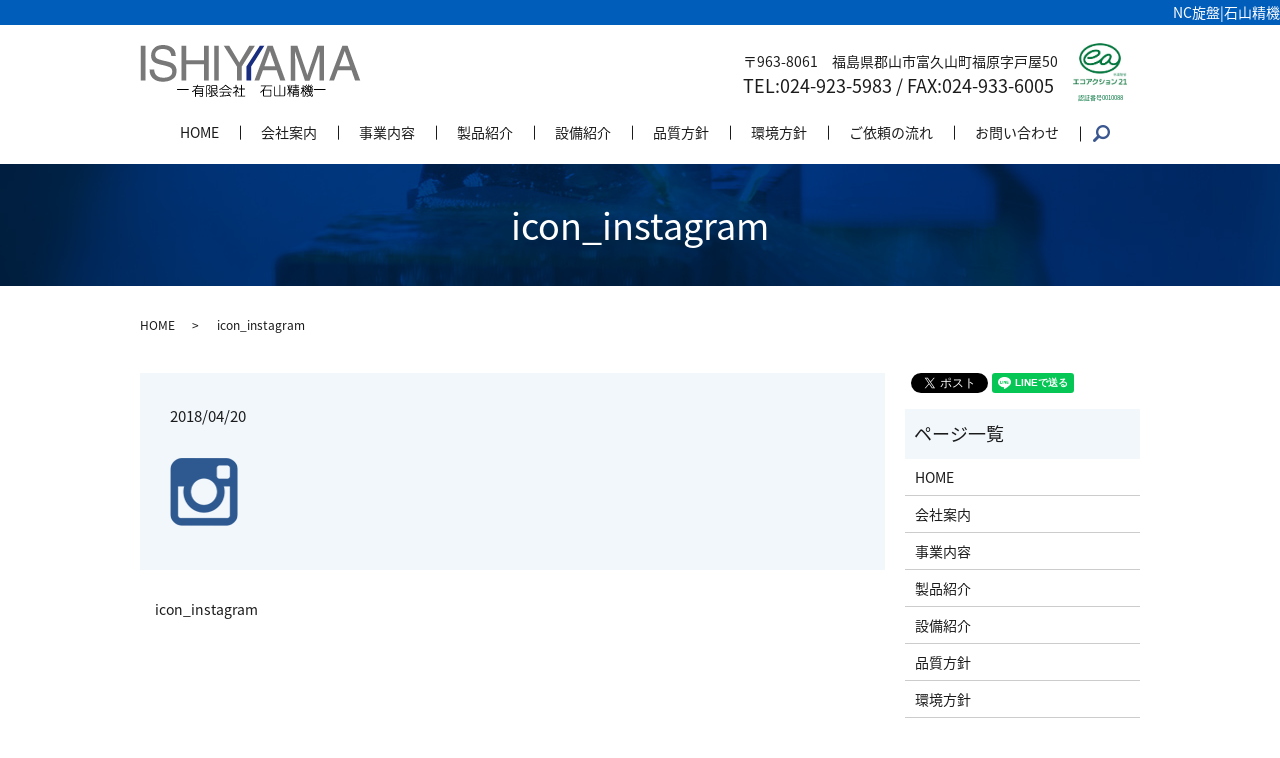

--- FILE ---
content_type: text/html; charset=UTF-8
request_url: https://www.ishiyama-sk.jp/icon_instagram
body_size: 4323
content:
  <!DOCTYPE HTML>
<html lang="ja">
<head prefix="og: http://ogp.me/ns# fb: http://ogp.me/ns/fb# article: http://ogp.me/ns/article#">
  <meta charset="utf-8">
  <meta http-equiv="X-UA-Compatible" content="IE=edge,chrome=1">
  <meta name="viewport" content="width=device-width, initial-scale=1">
  <title>&raquo; icon_instagram</title>
  <link rel='dns-prefetch' href='//s.w.org' />
<link rel='stylesheet' id='biz-cal-style-css'  href='https://www.ishiyama-sk.jp/wp-content/plugins/biz-calendar/biz-cal.css?ver=2.2.0' type='text/css' media='all' />
<link rel='stylesheet' id='contact-form-7-css'  href='https://www.ishiyama-sk.jp/wp-content/plugins/contact-form-7/includes/css/styles.css?ver=5.0.3' type='text/css' media='all' />
<script type='text/javascript' src='https://www.ishiyama-sk.jp/wp-content/themes/ishiyama-sk.com/assets/js/vendor/jquery.min.js?ver=4.9.8'></script>
<script type='text/javascript'>
/* <![CDATA[ */
var bizcalOptions = {"holiday_title":"\u4f11\u696d\u65e5\uff08\u203b\u4e0d\u5b9a\u4f11\uff09","temp_holidays":"2018-04-07\r\n2018-04-08\r\n2018-04-14\r\n2018-04-15\r\n2018-04-22\r\n2018-04-28\r\n2018-04-29\r\n2018-04-30\r\n2018-05-03\r\n2018-05-04\r\n2018-05-05\r\n2018-05-06\r\n2018-05-12\r\n2018-05-13\r\n2018-05-19\r\n2018-05-20\r\n2018-05-26\r\n2018-05-27\r\n2018-06-02\r\n2018-06-03\r\n2018-06-09\r\n2018-06-10\r\n2018-06-17\r\n2018-06-23\r\n2018-06-24\r\n2018-06-30\r\n2018-07-01\r\n2018-07-07\r\n2018-07-08\r\n2018-07-14\r\n2018-07-15\r\n2018-07-16\r\n2018-07-22\r\n2018-07-28\r\n2018-07-29\r\n2018-08-04\r\n2018-08-05\r\n2018-08-11\r\n2018-08-12\r\n2018-08-13\r\n2018-08-14\r\n2018-08-15\r\n2018-08-19\r\n2018-08-25\r\n2018-08-26\r\n2018-09-01\r\n2018-09-02\r\n2018-09-08\r\n2018-09-09\r\n2018-09-16\r\n2018-09-17\r\n2018-09-22\r\n2018-09-23\r\n2018-09-29\r\n2018-09-30\r\n2018-10-06\r\n2018-10-07\r\n2018-10-08\r\n2018-10-13\r\n2018-10-14\r\n2018-10-20\r\n2018-10-21\r\n2018-10-27\r\n2018-10-28\r\n2018-11-03\r\n2018-11-04\r\n2018-11-10\r\n2018-11-11\r\n2018-11-18\r\n2018-11-24\r\n2018-11-25\r\n2018-12-01\r\n2018-12-02\r\n2018-12-08\r\n2018-12-09\r\n2018-12-16\r\n2018-12-22\r\n2018-12-23\r\n2018-12-24\r\n2018-12-29\r\n2018-12-30\r\n2018-12-31","temp_weekdays":"","eventday_title":"","eventday_url":"","eventdays":"","month_limit":"\u5236\u9650\u306a\u3057","nextmonthlimit":"12","prevmonthlimit":"12","plugindir":"https:\/\/www.ishiyama-sk.jp\/wp-content\/plugins\/biz-calendar\/","national_holiday":""};
/* ]]> */
</script>
<script type='text/javascript' src='https://www.ishiyama-sk.jp/wp-content/plugins/biz-calendar/calendar.js?ver=2.2.0'></script>
<link rel='shortlink' href='https://www.ishiyama-sk.jp/?p=75' />
  <link href="https://fonts.googleapis.com/earlyaccess/notosansjapanese.css" rel="stylesheet" />
  <link href="https://www.ishiyama-sk.jp/wp-content/themes/ishiyama-sk.com/assets/css/main.css?1768525394" rel="stylesheet" >
  <script src="https://www.ishiyama-sk.jp/wp-content/themes/ishiyama-sk.com/assets/js/vendor/respond.min.js"></script>
  <script type="application/ld+json">
  {
    "@context": "http://schema.org",
    "@type": "BreadcrumbList",
    "itemListElement":
    [
      {
        "@type": "ListItem",
        "position": 1,
        "item":
        {
          "@id": "https://www.ishiyama-sk.jp/",
          "name": "有限会社石山精機"
        }
      },
      {
        "@type": "ListItem",
        "position": 2,
        "item":
        {
          "@id": "https://www.ishiyama-sk.jp/icon_instagram/",
          "name": "icon_instagram"
        }
      }
    ]
  }
  </script>


  <script type="application/ld+json">
  {
    "@context": "http://schema.org/",
    "@type": "ProfessionalService",
    "name": "有限会社石山精機",
    "address": "〒963-8061　福島県郡山市富久山町福原字戸屋50",
    "telephone": "024-923-5983",
    "faxNumber": "024-933-6005",
    "url": "https://www.ishiyama-sk.jp",
    "email": "info@ishiyama-sk.jp",
    "image": "https://www.ishiyama-sk.jp/wp-content/uploads/logo_ogp.jpg",
    "logo": "https://www.ishiyama-sk.jp/wp-content/uploads/logo_org.png"
  }
  </script>
</head>
<body class="scrollTop">

  <div id="fb-root"></div>
  <script>(function(d, s, id) {
    var js, fjs = d.getElementsByTagName(s)[0];
    if (d.getElementById(id)) return;
    js = d.createElement(s); js.id = id;
    js.src = 'https://connect.facebook.net/ja_JP/sdk.js#xfbml=1&version=v2.12';
    fjs.parentNode.insertBefore(js, fjs);
  }(document, 'script', 'facebook-jssdk'));</script>

  <header>
    <div class="header_desc"> <p>NC旋盤|石山精機</p></div>
    <div class="primary_header">
      <div class="container">
      <div class="row">
        <div style="padding:10px 0;">
                <div class="title">
                      <a href="https://www.ishiyama-sk.jp/">
              <object type="image/svg+xml" data="/wp-content/uploads/logo.svg" alt="有限会社石山精機"></object>
            </a>
                  </div>
      </div>
          <div class="hdr_info_wrap">
        <div class="hdr_info" style="padding-right:72px; top: 50px;">
          <ul>
            <li>〒963-8061　福島県郡山市富久山町福原字戸屋50</li>
            <li class="tel">TEL:024-923-5983 / FAX:024-933-6005</li>
          </ul>
        </div>
        <div class="hdr_info2" style="position: absolute;right: 10px;top:34px;">
          <p style="line-height:0.1; float: left; color:#02763e;" class="text-center">
            <img src="/wp-content/uploads/eco_logo.jpg" style="width: 60px;" alt="エコクション21"><br><span style="font-size:0.1rem">認証番号0010088</span>
          </p>
          <!--p style="margin: 20px 0 0 10px;float: left;"><img src="/wp-content/uploads/company_002.jpg" style="width:100px;"></p-->
        </div>
        </div>
        <!-- <div class="hdr_info_wrap2 sp-only">
          <div class="hdr_info2" style="position: absolute; right: 12%; top:4px;">
            <p style="line-height:0.1; color:#02763e; padding-left: 10px;margin:0;" class="text-center">
              <img src="/wp-content/uploads/eco_logo.jpg" style="width: 60px;" alt="エコクション21"><br><span style="font-size:0.1rem">認証番号0010088</span>
            </p>
<p><img src="/wp-content/uploads/company_002.jpg" style="width: 100px; padding: 10px 0 0 0px; margin:0;"></p>
      </div>
    </div> -->

        <nav class="global_nav"><ul><li><a href="https://www.ishiyama-sk.jp/">HOME</a></li>
<li><a href="https://www.ishiyama-sk.jp/company">会社案内</a></li>
<li><a href="https://www.ishiyama-sk.jp/business">事業内容</a></li>
<li><a href="https://www.ishiyama-sk.jp/products">製品紹介</a></li>
<li><a href="https://www.ishiyama-sk.jp/facility">設備紹介</a></li>
<li><a href="https://www.ishiyama-sk.jp/quality">品質方針</a></li>
<li><a href="https://www.ishiyama-sk.jp/environment">環境方針</a></li>
<li><a href="https://www.ishiyama-sk.jp/flow">ご依頼の流れ</a></li>
<li><a href="https://www.ishiyama-sk.jp/contact">お問い合わせ</a></li>

              <li class="gnav_search">
                <a href="#">search</a>
  <div class="epress_search">
    <form method="get" action="https://www.ishiyama-sk.jp/">
      <input type="text" placeholder="" class="text" name="s" autocomplete="off" value="">
      <input type="submit" value="Search" class="submit">
    </form>
  </div>
  </li>
            </ul>
            <div class="menu_icon">
              <a href="#menu"><span>メニュー開閉</span></a>
            </div></nav>    </div>
    </div>
    </div>
  </header>

  <main>
              <h1 class="wow" style="">
      icon_instagram            </h1>

    
    <div class="bread_wrap">
      <div class="container gutters">
        <div class="row bread">
              <ul class="col span_12">
              <li><a href="https://www.ishiyama-sk.jp">HOME</a></li>
                      <li>icon_instagram</li>
                  </ul>
          </div>
      </div>
    </div>
    <section>
      <div class="container gutters">
        <div class="row">
                    <div class="col span_9 column_main">
                  <article class="row article_detail">
      <div class="article_date">
        <p>2018/04/20</p>
      </div>
      <div class="row">
        <div class="col span_12">
          <p class="attachment"><a href='/wp-content/uploads/icon_instagram.png'><img width="68" height="68" src="/wp-content/uploads/icon_instagram.png" class="attachment-medium size-medium" alt="" /></a></p>
        </div>
      </div>

          </article>

    <div class='epress_pager'>
      <div class="epress_pager_prev">
        <a href="https://www.ishiyama-sk.jp/icon_instagram" rel="prev">icon_instagram</a>      </div>
      <div class="epress_pager_next">
              </div>
    </div>
                </div>
          <div class="col span_3 column_sub">
            <div>
<style>
.share_button {
  letter-spacing: -.40em;
  padding-top: 30px;
  margin-bottom: 7%;
}
.share_button > * {
  letter-spacing: normal;
  vertical-align: bottom;
  margin:0 2px;
}
.column_sub .share_button {
  margin-top: 0;
  padding-top: 0;
}
</style>
  <div class="container share_button">
    <!-- Facebook -->
    <div class="fb-share-button" data-href="https://www.ishiyama-sk.jp/icon_instagram" data-layout="button" data-size="small" data-mobile-iframe="false"><a class="fb-xfbml-parse-ignore" target="_blank" href="https://www.facebook.com/sharer/sharer.php?u=http%3A%2F%2Fwww.%2F&amp;src=sdkpreparse">シェア</a></div>
    <!-- Twitter -->
    <a href="https://twitter.com/share" class="twitter-share-button" data-lang="ja">ツイート</a>
    <script>!function(d,s,id){var js,fjs=d.getElementsByTagName(s)[0],p=/^http:/.test(d.location)?'http':'https';if(!d.getElementById(id)){js=d.createElement(s);js.id=id;js.src=p+'://platform.twitter.com/widgets.js';fjs.parentNode.insertBefore(js,fjs);}}(document,'script','twitter-wjs');</script>
    <!-- LINE -->
    <div class="line-it-button" data-lang="ja" data-type="share-a" data-url="https://www.ishiyama-sk.jp/icon_instagram" style="display: none;"></div>
    <script src="https://d.line-scdn.net/r/web/social-plugin/js/thirdparty/loader.min.js" async="async" defer="defer"></script>
  </div>
</div>
<div class="sidebar">
  <div class="widget_wrap"><p class="widget_header">ページ一覧</p>		<ul>
			<li class="page_item page-item-9"><a href="https://www.ishiyama-sk.jp/">HOME</a></li>
<li class="page_item page-item-14"><a href="https://www.ishiyama-sk.jp/company">会社案内</a></li>
<li class="page_item page-item-12"><a href="https://www.ishiyama-sk.jp/business">事業内容</a></li>
<li class="page_item page-item-23"><a href="https://www.ishiyama-sk.jp/products">製品紹介</a></li>
<li class="page_item page-item-18"><a href="https://www.ishiyama-sk.jp/facility">設備紹介</a></li>
<li class="page_item page-item-25"><a href="https://www.ishiyama-sk.jp/quality">品質方針</a></li>
<li class="page_item page-item-16"><a href="https://www.ishiyama-sk.jp/environment">環境方針</a></li>
<li class="page_item page-item-20"><a href="https://www.ishiyama-sk.jp/flow">ご依頼の流れ</a></li>
<li class="page_item page-item-7"><a href="https://www.ishiyama-sk.jp/contact">お問い合わせ</a></li>
<li class="page_item page-item-10"><a href="https://www.ishiyama-sk.jp/policy">プライバシーポリシー</a></li>
<li class="page_item page-item-11"><a href="https://www.ishiyama-sk.jp/sitemap">サイトマップ</a></li>
		</ul>
		</div><div class="widget_wrap"><p class="widget_header">カテゴリー</p>		<ul>
	<li class="cat-item cat-item-2"><a href="https://www.ishiyama-sk.jp/category/news" >お知らせ</a>
</li>
		</ul>
</div>		<div class="widget_wrap">		<p class="widget_header">最近の投稿</p>		<ul>
											<li>
					<a href="https://www.ishiyama-sk.jp/news/229">7月に完成した第三工場を開放いたしました。ご来場下さったお客様、心より感謝申し上げます。</a>
									</li>
											<li>
					<a href="https://www.ishiyama-sk.jp/news/222">2025年7月下旬、第三工場が完成いたします</a>
									</li>
											<li>
					<a href="https://www.ishiyama-sk.jp/news/6">ホームページをリニューアルしました。</a>
									</li>
					</ul>
		</div><div class="widget_wrap"><div id='biz_calendar'></div></div>1</div>
          </div>
                  </div>
      </div>
    </section>
    

  </main>
<footer>    <div class="footer_nav_wrap">
      <div class="container">
        <div class="row">
        <nav class="col span_12 pc-only"><ul><li><a href="https://www.ishiyama-sk.jp/">HOME</a></li>
<li><a href="https://www.ishiyama-sk.jp/company">会社案内</a></li>
<li><a href="https://www.ishiyama-sk.jp/business">事業内容</a></li>
<li><a href="https://www.ishiyama-sk.jp/contact">お問い合わせ</a></li>
<li><a href="https://www.ishiyama-sk.jp/policy">プライバシーポリシー</a></li>
<li><a href="https://www.ishiyama-sk.jp/sitemap">サイトマップ</a></li>
</ul></nav>        </div>
      </div>
    </div>
    <div class="footer_copyright_wrap">
      <div class="container">
        <div class="row">
          <div class="col span_12">
            <p>Copyright &copy; 有限会社石山精機 All Rights Reserved.<br>
              【掲載の記事・写真・イラストなどの無断複写・転載を禁じます】</p>
          </div>
        </div>
      </div>
    </div>
    <p class="pagetop"><a href="#top"></a></p>
  </footer>

  <script src="https://www.ishiyama-sk.jp/wp-content/themes/ishiyama-sk.com/assets/js/vendor/bundle.js"></script>
  <script src="https://www.ishiyama-sk.jp/wp-content/themes/ishiyama-sk.com/assets/js/main.js?"></script>

  <script type='text/javascript'>
/* <![CDATA[ */
var wpcf7 = {"apiSettings":{"root":"https:\/\/www.ishiyama-sk.jp\/wp-json\/contact-form-7\/v1","namespace":"contact-form-7\/v1"},"recaptcha":{"messages":{"empty":"\u3042\u306a\u305f\u304c\u30ed\u30dc\u30c3\u30c8\u3067\u306f\u306a\u3044\u3053\u3068\u3092\u8a3c\u660e\u3057\u3066\u304f\u3060\u3055\u3044\u3002"}}};
/* ]]> */
</script>
<script type='text/javascript' src='https://www.ishiyama-sk.jp/wp-content/plugins/contact-form-7/includes/js/scripts.js?ver=5.0.3'></script>
</body>
</html>


--- FILE ---
content_type: image/svg+xml
request_url: https://www.ishiyama-sk.jp/wp-content/uploads/logo.svg
body_size: 7123
content:
<svg id="レイヤー_1" xmlns="http://www.w3.org/2000/svg" viewBox="0 0 208.5 49.4"><style>.st0{fill:#787878}.st1{fill:#182d7f}.st2{fill:none;stroke:#000;stroke-miterlimit:10}</style><path class="st0" d="M0 .8h4.5v33H0V.8zm12.7 22.4c.1 1.9.5 3.4 1.3 4.6 1.4 2.2 3.9 3.3 7.6 3.3 1.6 0 3.1-.2 4.4-.7 2.6-.9 3.9-2.6 3.9-5 0-1.8-.5-3.1-1.6-3.8-1.1-.7-2.8-1.4-5.2-2l-4.3-1c-2.8-.7-4.8-1.4-6-2.2-2-1.4-3-3.4-3-6.2 0-3 1-5.4 3-7.3C14.6 1 17.4 0 21.1 0c3.4 0 6.2.8 8.6 2.5 2.4 1.7 3.5 4.3 3.5 8H29c-.2-1.8-.7-3.1-1.4-4.1-1.3-1.7-3.5-2.6-6.7-2.6-2.5 0-4.3.6-5.5 1.7-1.1 1.1-1.7 2.4-1.7 3.9 0 1.6.7 2.8 2 3.6.9.5 2.8 1.1 5.8 1.8l4.5 1.1c2.2.5 3.8 1.2 5 2.1 2 1.5 3 3.8 3 6.7 0 3.7-1.3 6.3-3.9 7.8-2.6 1.6-5.6 2.4-9 2.4-4 0-7.1-1-9.4-3.1-2.3-2.1-3.4-4.9-3.3-8.5h4.3zM38.6.8h4.5v13.6h17V.8h4.5v33h-4.5V18.4h-17v15.4h-4.5V.8zm31.1 0h4.5v33h-4.5V.8zm9.2 0h5.2l9.5 15.9L103.1.8h5.3L95.9 20.5v13.3h-4.5V20.5L78.9.8z"/><path class="st1" d="M113.1.8h4.3l-12.5 19.7v13.3h-4.5V20.5L113.1.8z"/><path class="st0" d="M120.4.8h5l12 33h-4.9l-3.4-9.9h-13l-3.6 9.9H108l12.4-33zm7.4 19.5l-5.1-14.6-5.3 14.6h10.4zM142.4.8h6.4l9.5 27.9L167.7.8h6.4v33h-4.3V6.1l-9.4 27.8H156L146.5 6v1c0 .8 0 2 .1 3.7 0 1.7.1 2.9.1 3.7v19.5h-4.3V.8zm49.1 0h5l12 33h-4.9l-3.4-9.9h-13l-3.6 9.9H179l12.5-33zm7.4 19.5l-5.1-14.6-5.3 14.6h10.4z"/><path d="M59.7 39.1c.3 0 .7 0 .7.4s-.4.4-.7.4h-6c-.3.6-.5.9-.6 1.1H58c.4 0 1.2 0 1.2 1.1v5.6c0 .3 0 .6-.2.9-.3.5-.9.6-1 .6-.8 0-1.7-.3-2-.4-.2-.1-.3-.2-.3-.4s.2-.4.4-.4c.1 0 .8.2.9.3.1 0 .5.2.7.2.5 0 .6-.4.6-.8v-1.2h-5.9v2.2c0 .3 0 .7-.4.7s-.4-.4-.4-.7v-5.6c-1 1-2.1 1.6-2.5 1.6-.3 0-.4-.3-.4-.4 0-.2.1-.3.3-.4 1.8-1.1 2.8-2 3.8-3.9h-2.7c-.3 0-.7 0-.7-.4s.4-.4.7-.4h3c.1-.2.2-.5.4-1.1 0-.1.1-.4.4-.4.1 0 .4 0 .4.5 0 .3-.2.8-.2 1h5.6zm-1.4 4.3v-.9c0-.6-.2-.6-.6-.6h-5.2c-.1.1-.1.2-.2.2v1.2h6zm-5.9.8v1.4h5.9v-1.4h-5.9zM63.5 39c-.5 0-.5.3-.5.6v9.1c0 .3 0 .7-.4.7s-.4-.4-.4-.7v-9.4c0-.4 0-1.1 1-1.1h2.1c.7 0 .9.5.9 1 0 .9-.5 2-1.3 2.9.6.6 1.4 1.4 1.4 2.8 0 .6-.2 1.1-.5 1.5-.1.1-.4.4-1.2.4-.7 0-1.5-.3-1.5-.7 0-.2.2-.4.4-.4.1 0 .1 0 .6.2.2.1.4.1.5.1.8 0 .9-.7.9-1.1 0-1.3-.9-2-1.4-2.4-.1-.1-.2-.2-.2-.3 0-.1.1-.2.3-.4.3-.3.7-.7 1-1.5.2-.5.2-.8.2-.9 0-.4-.3-.4-.5-.4h-1.4zm4.3 5.2v3.9c.6-.2 1-.3 1.5-.5.4-.2.4-.2.5-.2.2 0 .4.2.4.4 0 .3-.5.5-2 1-.9.3-2.3.6-2.7.6-.4 0-.4-.3-.4-.4 0-.1 0-.3.2-.4.1 0 1.3-.3 1.6-.3v-9c0-.5.3-1.1 1.1-1.1h3.4c.4 0 1.2.1 1.2.9v3.7c0 .4 0 1.2-1.1 1.2h-1.8c.1.8.4 1.4.8 2 .9-.5 1.3-.9 1.8-1.4.4-.5.5-.5.6-.5.2 0 .4.2.4.4 0 .7-2.1 2-2.3 2.2.8.9 1.4 1.2 2.2 1.7.2.1.3.2.3.4 0 .3-.2.4-.4.4-.5 0-3.8-1.8-4.2-5.2h-1.1zm4-3.4v-1.1c0-.6-.2-.7-.7-.7h-2.8c-.5 0-.7.1-.7.7v1.1h4.2zm-4 .8v1.7h3.4c.4 0 .7-.1.7-.7v-1.1h-4.1zm13.4-3.5c2.3 2.1 2.6 2.3 4.8 3.5.4.2.6.3.6.6 0 .2-.2.4-.4.4-.4 0-2.4-1.2-3.2-1.7-.9-.7-1.5-1.2-2.2-1.9-.1-.1-.2-.2-.3-.2-.1 0-.2.1-.3.2-1.8 2.1-4.8 3.7-5.3 3.7-.3 0-.5-.3-.5-.4 0-.3.2-.4.6-.5 1.8-.7 3.5-2 4.7-3.4.3-.3.5-.4.7-.4.3-.3.5-.2.8.1zm-5.6 7c-.3 0-.7 0-.7-.4s.4-.4.7-.4h9.8c.3 0 .7 0 .7.4s-.4.4-.7.4h-6c-.6 1.7-.9 2.5-1.1 2.9 2.5-.2 2.8-.3 5.4-.6-.7-1.1-.8-1.2-.9-1.3-.1-.2-.1-.2-.1-.3 0-.2.2-.4.4-.4s.3.1.8.8l1.4 2.1c.2.3.3.5.3.6 0 .2-.2.4-.4.4s-.3-.1-.4-.3c-.3-.6-.4-.7-.5-.8-3.1.4-3.5.4-6.7.7-.4 0-1.8.2-2.1.2-.5 0-.5-.4-.5-.4 0-.4.3-.4.6-.4.1 0 1.5-.1 1.8-.2.5-1.1.9-2 1.2-3h-3zm7.6-3.3c.3 0 .7 0 .7.4s-.4.4-.7.4h-5.6c-.3 0-.7 0-.7-.4s.4-.4.7-.4h5.6zm6.9-1.7v-1.7c0-.3 0-.7.4-.7s.4.4.4.7v1.7h.9c.3 0 .8 0 .8.6 0 .2-.2 1.3-1.3 2.7.4.3.9.6 1.4 1.1.3.3.7.6.7.8 0 .2-.2.4-.5.4-.2 0-.2-.1-.4-.3-.8-.8-.9-.8-1.6-1.4v4.4c0 .3 0 .7-.4.7s-.4-.4-.4-.7v-4c-.5.6-1.9 1.6-2.4 1.6-.2 0-.4-.2-.4-.4s.1-.3.3-.4c.9-.4 1.4-.9 1.8-1.1 1.7-1.4 2.1-2.8 2.1-2.9 0-.2-.1-.2-.3-.2h-2.7c-.3 0-.7 0-.7-.4s.4-.4.7-.4h1.6zm8.2 1.3c.3 0 .7 0 .7.4s-.4.4-.7.4h-2.1v5.9h2.3c.3 0 .7 0 .7.4s-.4.4-.7.4h-5.6c-.3 0-.7 0-.7-.4s.4-.4.7-.4h2.4v-5.9h-1.9c-.3 0-.7 0-.7-.4s.4-.4.7-.4h1.9v-2.9c0-.3 0-.7.4-.7s.4.4.4.7v2.9h2.2zm18.9 1h5.7c.1 0 .6 0 .8.2.1.1.3.3.3.9V48c0 .2 0 .6-.3.9-.2.1-.7.1-.7.1h-5.7c-.1 0-.6-.1-.8-.2-.1-.1-.3-.3-.3-.9v-4.3c-.6.6-2 1.8-2.4 1.8-.2 0-.4-.2-.4-.5 0-.2.1-.3.3-.4 2.2-1.4 3.5-3.3 4.1-5.2h-3.1c-.3 0-.7 0-.7-.4s.4-.4.7-.4h9.5c.3 0 .7 0 .7.4s-.4.4-.7.4h-5.4c-.5 1.1-1 2.1-1.6 3.1zm.3.9c-.4 0-.5.3-.5.5v4c0 .2.1.5.5.5h5.2c.4 0 .5-.3.5-.5v-4c0-.2-.1-.5-.5-.5h-5.2zm14.2 4.7v-9.5c0-.4 0-.7.4-.7s.4.4.4.7V48h3c.9 0 .9-.4.9-1.1v-6.7c0-.3 0-.7.4-.7s.4.4.4.7v6.9c0 .7-.1 1.7-1.6 1.7h-7.4c-.4 0-.9-.1-1.2-.5-.3-.4-.3-.7-.3-1.3v-6.9c0-.3 0-.7.4-.7s.4.4.4.7V47c0 .4 0 .9.8.9h3.4zm10.4.6c0 .3 0 .7-.4.7s-.4-.4-.4-.7v-4.2c-.2.6-.5 1.1-1.3 2.4-.2.3-.3.4-.5.4s-.4-.1-.4-.4c0-.1 0-.1.1-.3 1.2-1.6 1.5-2.3 2-3.6H140c-.3 0-.7 0-.7-.4s.4-.4.7-.4h1.3v-3.7c0-.3 0-.7.4-.7s.4.4.4.7v3.7h1c.3 0 .7 0 .7.4s-.4.4-.7.4h-1v.1c.4.7 1.1 1.8 1.6 2.4.3.4.4.5.4.6 0 .2-.2.4-.4.4-.1 0-.1 0-.3-.2-.7-.9-1.1-1.6-1.3-1.9v4.3zm-1.6-6.8c-.3 0-.3-.2-.4-.6-.2-.9-.2-.9-.7-2.6v-.2c0-.2.2-.4.4-.4s.3.1.5.5c.4 1.1.7 2.6.7 2.8-.1.5-.4.5-.5.5zm2.9-1.1c-.3.9-.4 1-.7 1s-.4-.2-.4-.4.3-.8.3-.9c.3-.9.4-1.4.5-1.9 0-.2.1-.4.4-.4.2 0 .4.2.4.3.1.2-.2 1.5-.5 2.3zm3.5 1v-.8h-2c-.3 0-.6 0-.6-.4s.3-.4.6-.4h2v-.8h-2.2c-.3 0-.6 0-.6-.4s.3-.4.6-.4h2.2v-.3c0-.3 0-.7.4-.7s.4.4.4.7v.3h2.1c.3 0 .6 0 .6.4s-.3.4-.6.4h-2.1v.8h2c.3 0 .6 0 .6.4s-.3.4-.6.4h-2v.8h2.4c.3 0 .6 0 .6.4s-.3.4-.6.4h-5.6c-.3 0-.6 0-.6-.4s.4-.4.6-.4h2.4zm-1.6 5.5v1.5c0 .3 0 .7-.4.7s-.4-.4-.4-.7V44c0-.5.4-.9.9-.9h3.9c.2 0 .4 0 .6.2.2.1.3.4.3.5v4.5c0 .9-.8.9-1.1.9-1 0-1.7-.3-1.7-.3-.2-.1-.3-.2-.3-.4s.2-.4.3-.4c.1 0 .6.2.7.2.2 0 .8.2.9.2.2 0 .4-.1.4-.3v-.9h-4.1zm4.1-2.4v-.6c0-.3-.2-.3-.3-.3h-3.5c-.2 0-.3.1-.3.3v.6h4.1zm0 1.6v-.9h-4.1v.9h4.1zm5.3-4.6c.3.9.6 1.2 1.2 2.2.1.2.1.2.1.3 0 .2-.2.4-.4.4-.3 0-.7-.7-.9-1.1v5.3c0 .3 0 .7-.4.7s-.4-.4-.4-.7v-5.3c-.2.7-.4 1.2-.9 2-.2.4-.5 1-.8 1-.2 0-.4-.2-.4-.4 0-.1 0-.2.1-.3 1.3-1.8 1.6-3.1 1.9-4.4h-1c-.3 0-.7 0-.7-.4s.4-.4.7-.4h1v-2.1c0-.3 0-.7.4-.7s.4.4.4.7v2.1h.6c.3 0 .7 0 .7.4s-.4.4-.7.4h-.6v.3zm1.3 3.6c0-.8.2-1.4 1.5-1.4h1.9c-.1-.6-.3-1.7-.3-3.8 0-.4 0-2.3.1-2.5.1-.2.2-.3.4-.3.1 0 .4 0 .4.4 0 .2 0 1-.1 1.2.1 0 .1-.1.2-.1.2 0 .3.1.6.4.3-.4.5-.6.8-1.1.4-.6.4-.6.6-.6.2 0 .4.2.4.3 0 .3-1 1.5-1.3 1.9.3.3.4.4.6.7.2-.2.9-1.3 1-1.5.1-.1.2-.2.3-.2.2 0 .4.2.4.4s-.3.6-1 1.6c0-.1.1-.1.2-.1.3 0 .4.2.5.8.2.9.3 1.6.3 1.7 0 .2-.2.3-.3.3-.3 0-.3-.2-.4-.6l-1 .1c.1.4.2.5.3 1h.8c.3 0 .6 0 .6.4s-.4.4-.6.4h-2.6c.2.9.5 1.5.6 1.8.4-.4.7-.6 1.2-1.3.1-.1.1-.2.3-.2.3 0 .4.3.4.4 0 .4-1.1 1.5-1.5 1.8.3.5.8 1 1.1 1 .3 0 .4-.3.5-1.3 0-.3.3-.3.4-.3.1 0 .4 0 .4.4 0 .2-.1.7-.2 1.2-.1.4-.4.9-.9.9-.8 0-1.4-.8-1.8-1.4-1 .8-2.7 1.5-3 1.5-.2 0-.4-.2-.4-.4 0-.3.2-.3.5-.5 1.3-.5 2.1-1.1 2.5-1.4-.3-.6-.6-1.3-.8-2.4h-2c-.6 0-.7.2-.7.6v.4c.1-.1.2-.2.3-.2.2 0 .7.3 1.4.8.4.3.5.4.5.6 0 .2-.2.4-.4.4-.1 0-.2 0-.6-.3-.5-.3-.6-.4-1.1-.7l-.2-.2c0 2.3-1 3.2-1.3 3.2-.2 0-.4-.2-.4-.4 0-.1.1-.2.4-.6.2-.2.4-.6.5-1.2.1-.3.1-1.3.1-1.3v-.3zm.1-2.3c-.2 0-.6.1-.6-.3 0-.3.3-.3.4-.4.4-.4.8-.9 1-1.2-.1-.2-.9-1.1-1.2-1.3-.5-.4-.5-.5-.5-.7 0-.2.2-.4.4-.4.1 0 .2.1.6.4.7-.8.9-1.1.9-1.1.3-.5.3-.5.5-.5s.4.2.4.4c0 .3-.9 1.4-1.3 1.8.4.4.4.4.7.8.2-.3.5-.8.8-1.2.2-.3.2-.4.4-.4s.4.2.4.4c0 .1-.1.2-.2.5-.2.3-1.3 1.9-1.9 2.6l1.4-.1c0-.2-.3-1-.3-1.1 0-.2.2-.4.4-.4.3 0 .4.3.4.5.2.7.4 1.9.4 2 0 .3-.2.4-.4.4-.3 0-.3-.2-.4-.7h-2.3zm4.2-.7c.5-.5.7-.8 1-1.2-.5-.5-1-1.2-1.4-1.6 0 .6 0 1.9.1 2.9.1 0 .1-.1.3-.1zm.3.7c-.3 0-.4 0-.5-.1 0 .2.1.4.1.9h1.2c-.2-.5-.2-.5-.3-.9l-.5.1zm2.2-.9c-.1-.2-.3-1.2-.3-1.2v-.1c-.4.5-.5.7-1.2 1.4l1.5-.1z"/><path class="st2" d="M34.5 42.3h11m119 0h11"/></svg>